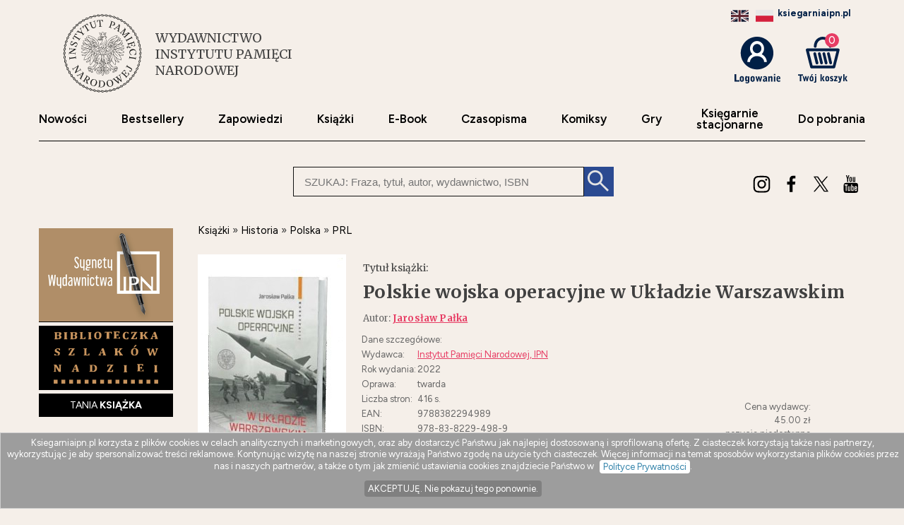

--- FILE ---
content_type: text/html; charset=UTF-8
request_url: https://ksiegarniaipn.pl/ksiazka/polskie-wojska-operacyjne-w-ukladzie-warszawskim-jaroslaw,537248
body_size: 10456
content:
<!DOCTYPE html>
<html lang="pl">
<head>
<link rel="preconnect" href="https://fonts.googleapis.com">
<link rel="preconnect" href="https://fonts.gstatic.com" crossorigin>
<link href="https://fonts.googleapis.com/css2?family=Figtree:ital,wght@0,300..900;1,300..900&family=Merriweather:wght@300;400;700;900&display=swap" rel="stylesheet" />
<link rel="stylesheet" href="https://fonts.googleapis.com/css2?family=Material+Symbols+Outlined:opsz,wght,FILL,GRAD@24,400,0,0&icon_names=search" />
<!-- Google Tag Manager -->
<script>(function(w,d,s,l,i){w[l]=w[l]||[];w[l].push({'gtm.start':
new Date().getTime(),event:'gtm.js'});var f=d.getElementsByTagName(s)[0],
j=d.createElement(s),dl=l!='dataLayer'?'&l='+l:'';j.async=true;j.src=
'https://www.googletagmanager.com/gtm.js?id='+i+dl;f.parentNode.insertBefore(j,f);
})(window,document,'script','dataLayer','GTM-5LSBBNT');</script>
<!-- End Google Tag Manager -->
<link href="https://www.google-analytics.com" rel="preconnect">
<meta http-equiv="Content-Type" content="text/html; charset=UTF-8" />
<meta name="application-name" content="ksiegarniaipn.pl - księgarnia internetowa" />
<meta name="language" content="pl" />
<title lang="pl-pl">Polskie wojska operacyjne w Układzie Warszawskim - Książka | KsiegarniaIPN.pl</title>
<meta name="author" content="ksiegarniaipn.pl" />
<meta name="classification" content="księgarnia internetowa" />
<meta name="copyrights" content="Księgarnia internetowa Ksiegarniaipn.pl" />
<base href="https://ksiegarniaipn.pl/" />
<meta name="description" content="W publikacji przedstawiono plany operacyjne przygotowywane dla Ludowego Wojska Polskiego, protokoły jego rozwoju w ramach sojuszniczych uzgodnień oraz przykładowe wspólne ćwiczenia, które były sprawdzianem gotowości do działań w ramach Zjednoczonych... - ISBN: 978-83-8229-498-9" /><meta name="keywords" content="Polskie wojska operacyjne w Układzie Warszawskim Książka" />
<meta name="robots" content="index, follow" />
<meta name="googlebot" content="index, follow" />
<meta property="og:image" content="https://ksiegarniaipn.pl/okladki/537000/polskie-wojska-operacyjne-w-ukladzie-warszawskim-jaroslaw,537248-l.jpg" />
<link rel="preload" as="image" href="https://ksiegarniaipn.pl/okladki/537000/polskie-wojska-operacyjne-w-ukladzie-warszawskim-jaroslaw,537248-s.jpg" /><link rel="canonical" href="https://ksiegarniaipn.pl/ksiazka/polskie-wojska-operacyjne-w-ukladzie-warszawskim-jaroslaw,537248" />
<link rel="alternate" hreflang="pl" href="https://ksiegarniaipn.pl/ksiazka/polskie-wojska-operacyjne-w-ukladzie-warszawskim-jaroslaw,537248" />
<link rel="alternate" hreflang="en" href="https://ksiegarniaipn.pl/ksiazka/polskie-wojska-operacyjne-w-ukladzie-warszawskim-jaroslaw,537248?lang=en" /><meta name="Distribution" content="Global" />
<meta name="language" content="pl" />  
<link rel="shortcut icon" href="https://ksiegarniaipn.pl/favicon.ico"  />
<meta name="viewport" content="width=device-width, initial-scale=1" />
<meta http-equiv="X-UA-Compatible" content="IE=edge">
<link rel="StyleSheet" type="text/css" href="style_ipn.css?datcss=235215313429" media="all" /> <link rel="StyleSheet" type="text/css" href="responsive_ipn.css?datcss=29925211268" /> 
<!--[if lt IE 9]>
                <script src="/html5shiv.js" async></script>
<![endif]-->

 <!--[if lte IE 7]>
	<link rel="stylesheet" type="text/css" href="/style_6_IE7.css" media="all" />
<![endif]-->

<script>
window.suggestmeyes_loaded = true;
function stronanowa(strToUrl, szer, wys)
{
strToUrll=strToUrl;
opcje='toolbar=no,location=no,directories=no,status=no,menubar=no,scrollbars=no,resizable=no,copyhistory=no,width='+szer+',height='+wys;
nazwa='Jpg'+szer+"x"+wys;
window.open(strToUrll,nazwa,opcje);
};

function utworz_ciasteczko(nazwa, value, dni) 
{
var date = new Date();
date.setTime(date.getTime() + (dni*24*60*60*1000));
var czas = "; expires=" + date.toGMTString();
document.cookie = nazwa+"="+value+czas+"; domain=ksiegarniaipn.pl;path=/";
}

function czytaj_cookie(nazwa) {
var nazwy = nazwa + "=";
var za = document.cookie.split(';');
for(var i=0; i < za.length; i++) 
{
var c = za[i];
while (c.charAt(0) == ' ') c = c.substring(1, c.length);
if (c.indexOf(nazwy) == 0) return c.substring(nazwy.length, c.length);}
return null;
}

function zamknij_okno_ciasteczka() 
{
utworz_ciasteczko('cookies_zamkniete', 'T', 365);
document.getElementById('cookies_wiadomosc').style.display = 'none';
}

function sprawdz_okno_ciasteczka() 
{
if(czytaj_cookie('cookies_zamkniete') == 'T') {document.getElementById('cookies_wiadomosc').style.display = 'none';}
}
 function Display(id) {
document.getElementById('dodaj_recenzja'+id).innerHTML='<iframe id="ramka_recenzja" src="https://ksiegarniaipn.pl/recenzja_form.php?id_produktu=537248&amp;id_opinia='+id+'"></iframe>';
document.getElementById('dodaj_recenzja'+id).style.display ='block';
 } 
 </script></head><body><!-- Google Tag Manager (noscript) -->
<noscript><iframe src="https://www.googletagmanager.com/ns.html?id=GTM-5LSBBNT"
height="0" width="0" style="display:none;visibility:hidden"></iframe></noscript>
<!-- End Google Tag Manager (noscript) -->
<header>
  
<div class="logo_name_box">
<div class="logo">
<div class="logo_svg">
				<a href="https://ksiegarniaipn.pl" title="Strona główna"><img src="https://ksiegarniaipn.pl/static/grafika/1-logo.svg" alt=""></a>
				<div class="label"><span class="h1">WYDAWNICTWO <span> INSTYTUTU PAMIĘCI</SPAN> NARODOWEJ</span></div>
				</div>


</div> </div><div id="koszyk_info" style="float: right;"><div class="display_block" style="margin: 0px 5px 20px 0; text-align: end;"><span style="color:#001f46;"><b>ksiegarniaipn.pl</b></span><a href="https://ksiegarniaipn.pl/ksiazka/polskie-wojska-operacyjne-w-ukladzie-warszawskim-jaroslaw,537248?lang=en"><img src="/static/flags/gb.png"  alt="english"  width="25"  style="margin:0 5px;filter: grayscale(70%);" /></a><a href="https://ksiegarniaipn.pl/ksiazka/polskie-wojska-operacyjne-w-ukladzie-warszawskim-jaroslaw,537248?lang=pl"><img src="/static/flags/pl.png" style="margin:0 5px; " alt="polish"  width="25"  /></a></div><div class="float_left">
<a rel="nofollow" href="https://ksiegarniaipn.pl/koszyk#logowanie"  title="koszyk zamówienia"><img src="/static/grafika/logowanie.svg"  alt="pokaz koszyk"  width="65"   height="66" />
</div>
<div class="float_right">
<span class="cart ilosc-label ilosc_koszyk">0</span>
<a rel="nofollow" href="https://ksiegarniaipn.pl/koszyk"  title="koszyk zamówienia"><img src="/static/grafika/twoj-koszyk.svg"  alt="pokaz koszyk"  width="70"  /></a>
</div>
</div>

<div class="clear"></div>
<div id="nawigacja">
<nav>
<ul>
<li><a href="https://ksiegarniaipn.pl/nowosci"   title="Nowości" >Nowości</a></li>
<li><a href="https://ksiegarniaipn.pl/bestseller"   title="Bestsellery">Bestsellery</a></li>
<li><a href="https://ksiegarniaipn.pl/k/ksiazki-zapowiedzi"  title="Zapowiedzi">Zapowiedzi</a></li>
<li><a href="https://ksiegarniaipn.pl/k/ksiazki"  title="Książki">Książki</a></li>
<li><a href="https://ksiegarniaipn.pl/k/e-book"  title="EBOOKI">E-Book</a></li>
<li><a href="https://ksiegarniaipn.pl/k/ksiazki-czasopisma"  title="Czasopisma">Czasopisma</a></li>
<li><a href="https://ksiegarniaipn.pl/k/ksiazki-literatura-komiks" title="Komiksy">Komiksy</a></li>
<li><a href="https://ksiegarniaipn.pl/k/zabawki"   title="Gry">Gry</a></li>
<li><a href="https://ipn.gov.pl/pl/maps/447,Ksiegarnie-IPN.html"  title="Sklep stacjonarny"  target="_blank"  rel="nofollow">Księgarnie<br />stacjonarne</a></li>
<li><a href="https://ipn.gov.pl/pl/wydawnictwo/do-pobrania"  title="Do pobrania"  target="_blank"  rel="nofollow">Do&nbsp;pobrania</a></li>
</ul>
</nav>
</div>
<div class="clear"></div><hr />



<script type="application/ld+json">
{
  "@context": "http://schema.org",
  "@type": "WebSite",
  "url": "https://ksiegarniaipn.pl",
  "potentialAction": [{
    "@type": "SearchAction",
    "target": "https://ksiegarniaipn.pl/index.php?akcja=pokaz_ksiazki&szukaj={szukaj}",
    "query-input": "required name=szukaj"
  }]
}
</script>
<div id="box_szukaj">
<form action="https://ksiegarniaipn.pl/index.php" method="get"><input type="hidden" name="akcja" value="pokaz_ksiazki" /><div id="button" style=";cursor: pointer;"><img src="https://ksiegarniaipn.pl/grafika/kaloryfer.svg" width="46" height="45" alt="rozwiń menu"/></div><div style="vertical-align:top">
<label style="display: none !important" for="search"><span>Szukaj: </span></label>
<input type="text" value="" id="search" name="szukaj" placeholder="SZUKAJ: Fraza, tytuł, autor, wydawnictwo, ISBN" size="20" class="szukaj" required=""/></div><div class="szukaj_b"><input type="submit" value=""  class="szukaj_t" /></div><input type="hidden" name="id" value="best" /><input type="hidden" name="limit" value="10" /></form></div><div id="header-opcje-dol">
                <ul class="opcje">
                
                    <li class="mobileHide"><a href="https://www.instagram.com/wydawnictwo.ipn/"  title="" target="_blank"  rel="nofollow"><img src="https://ksiegarniaipn.pl/grafika/instra.svg" style="width:25px" alt="Instagram" /></a></li>
                    <li class="mobileHide"><a href="https://www.facebook.com/wydawnictwo.ipn"  target="_blank" title=""  rel="nofollow"><img src="https://ksiegarniaipn.pl/grafika/facebook.svg" style="width:25px" alt="Facebook" /></a></li>
                    <li class="mobileHide"><a href="https://x.com/ipngovpl"  title="" target="_blank"  rel="nofollow"><img src="https://ksiegarniaipn.pl/grafika/x.svg" style="width:25px" alt="X" /></a></li>
                    <li class="mobileHide"><a href="https://www.youtube.com/user/IPNtvPL"  title="" target="_blank"  rel="nofollow"><img src="https://ksiegarniaipn.pl/grafika/youtube.svg" style="width:25px" alt="Youtube" /></a></li>
                </ul>
            </div></header><div id="sekcja">
<div id="lewa_kolumna"><nav><div id="menu_k" ><div id="nav_pion"><div id="nawigacja_pion"><nav>
<div class="tag">
<a href="https://ksiegarniaipn.pl/nowosci"   title="Nowości" >Nowości</a>
<a href="https://ksiegarniaipn.pl/bestseller"   title="Bestsellery">Bestsellery</a></div>
<div class="tag">
<a href="https://ksiegarniaipn.pl/k/ksiazki-zapowiedzi"  title="Zapowiedzi">Zapowiedzi</a>
<a href="https://ksiegarniaipn.pl/k/ksiazki"  title="Książki">Książki</a></div>
<div class="tag">
<a href="https://ksiegarniaipn.pl/k/e-book"  title="EBOOKI">E-Book</a>
<a href="https://ksiegarniaipn.pl/k/ksiazki-czasopisma"  title="Czasopisma">Czasopisma</a></div>
<div class="tag">
<a href="https://ksiegarniaipn.pl/k/ksiazki-literatura-komiks" title="Komiksy">Komiksy</a>
<a href="https://ksiegarniaipn.pl/k/zabawki"   title="Gry">Gry</a></div>
<div class="tag">
<a href="https://ipn.gov.pl/pl/maps/447,Ksiegarnie-IPN.html"  title="Sklep stacjonarny"  target="_blank"  rel="nofollow">Księgarnie stacjonarne</a>
<a href="https://ipn.gov.pl/pl/wydawnictwo/do-pobrania"  title="Do pobrania"  target="_blank"  rel="nofollow">Do&nbsp;pobrania</a></div>
</nav>
</div>
<div class="tag"><a href="https://ksiegarniaipn.pl/k/rok-2025--iii-edycja" style="padding: 0px;"><img src="https://ksiegarniaipn.pl/static/grafika/sygnety-wydawnictwa.png" style="max-width: 190px;" alt="Sygnety Wydawnictwa IPN"></a></a></div><div class="tag"><a href="https://ksiegarniaipn.pl/k/biblioteczka-szlakow-nadziei" ><img src="https://ksiegarniaipn.pl/static/grafika/biblioteczka_wer1.png" style="max-width: 150px;" alt="Biblioteczka Szlaków Nadziei"></a></div><div class="tag"><a href="https://ksiegarniaipn.pl/tania-ksiazka">TANIA <b>KSIĄŻKA</b></a></div><ul style="margin: 20px 0 30px 0;"><li class="lis1"><a href="https://ksiegarniaipn.pl/k/ksiazki"  class="kat1"  title="Najtańsze książki ">Książki</a><span>&nbsp;708</span></li>
<li class="lis1"><a href="https://ksiegarniaipn.pl/k/ksiazki-historia" class="kat2" title="Książki historyczne | Najlepsze książki historyczne"><b>Historia</b></a><span>&nbsp;561</span></li>
<li  class="lis3">
<a href="https://ksiegarniaipn.pl/k/sygnety-wydawnictwa-ipn" class="kat3"  title="Książki z konkursu sygnety wydawnictwa ipn">Sygnety Wydawnictwa IPN</a><span>&nbsp;29</span></li>
<li  class="lis3">
<a href="https://ksiegarniaipn.pl/k/ksiazki-historia-ksiazka-historyczna-roku" class="kat3"  title="Książka historyczna roku">Książka Historyczna Roku</a><span>&nbsp;19</span></li>
<li  class="lis3">
<a href="https://ksiegarniaipn.pl/k/ksiazki-historia-polska" class="kat3"  title="Książka o historii polski | Książki historyczne o Polsce">Polska</a><span>&nbsp;469</span></li>
<li class="lis4"><a href="https://ksiegarniaipn.pl/k/ksiazki-historia-polska-przekrojowe" class="kat4"   title="Książki z kategorii przekrojowa historia Polski">-&nbsp;przekrojowe</a></li>
<li class="lis4"><a href="https://ksiegarniaipn.pl/k/ksiazki-historia-polska-i-rzeczpospolita" class="kat4"   title="Książki z kategorii historia I Rzeczypospolitej">-&nbsp;I Rzeczpospolita</a></li>
<li class="lis4"><a href="https://ksiegarniaipn.pl/k/ksiazki-historia-polska-pod-zaborami" class="kat4"   title="Książki z kategorii historia Polski pod zaborami">-&nbsp;pod zaborami</a></li>
<li class="lis4"><a href="https://ksiegarniaipn.pl/k/ksiazki-historia-polska-i-wojna-swiatowa" class="kat4"   title="Książki z kategorii historia Polski w czasie I wojny światowej">-&nbsp;I Wojna Światowa</a></li>
<li class="lis4"><a href="https://ksiegarniaipn.pl/k/ksiazki-historia-polska-ii-rzeczpospolita" class="kat4"   title="Książki z kategorii historia II Rzeczypospolitej">-&nbsp;II Rzeczpospolita</a></li>
<li class="lis4"><a href="https://ksiegarniaipn.pl/k/ksiazki-historia-polska-ii-wojna-swiatowa" class="kat4"   title="Książki z kategorii historia Polski w czasie II wojny światowej">-&nbsp;II Wojna Światowa</a></li>
<li class="lis4 z"><a href="https://ksiegarniaipn.pl/k/ksiazki-historia-polska-prl" class="kat4"   title="Książki o PRL-u w Polsce | Książki o komunizmie w Polsce">-&nbsp;PRL</a></li>
<li class="lis4"><a href="https://ksiegarniaipn.pl/k/ksiazki-historia-polska-po-roku-1989" class="kat4"   title="Książki z kategorii historia Polski po roku 1989">-&nbsp;po roku 1989</a></li>
<li class="lis4"><a href="https://ksiegarniaipn.pl/k/ksiazki-historia-polska-jerzy-popieluszko" class="kat4"   title="Książki o błogosławionym ks. Jerzym Popiełuszce ">-&nbsp;Jerzy Popiełuszko</a></li>
<li class="lis4"><a href="https://ksiegarniaipn.pl/k/ksiazki-historia-polska-katyn" class="kat4"   title="Książki o zbrodni i kłamstwie katyńskim">-&nbsp;Katyń</a></li>
<li class="lis4"><a href="https://ksiegarniaipn.pl/k/ksiazki-historia-polska-solidarnosc" class="kat4"   title="Książki z kategorii historia Solidarności">-&nbsp;Solidarność</a></li>
<li class="lis4"><a href="https://ksiegarniaipn.pl/k/ksiazki-historia-polska-zolnierze-wykleci" class="kat4"   title="Żołnierze Wyklęci. Historia powojennego podziemia  antykomunistycznego">-&nbsp;Żołnierze Wyklęci</a></li>
<li class="lis4"><a href="https://ksiegarniaipn.pl/k/bohaterowie-naszej-niepodleglosci" class="kat4"   title="Bohaterowie naszej Niepodległości">-&nbsp;Bohaterowie naszej Niepodległości</a></li>
<li  class="lis3">
<a href="https://ksiegarniaipn.pl/k/ksiazki-historia-swiat" class="kat3"  title="Książka historia świata | książki o historii świata">Świat</a><span>&nbsp;20</span></li>
<li  class="lis3">
<a href="https://ksiegarniaipn.pl/k/ksiazki-historia-dokumenty" class="kat3"  title="Dokumenty historyczne ">Dokumenty</a><span>&nbsp;35</span></li>
<li  class="lis3">
<a href="https://ksiegarniaipn.pl/k/ksiazki-historia-judaica" class="kat3"  title="Książki o historii narodu żydowskiego | książki judaica ">Judaica</a><span>&nbsp;25</span></li>
<li  class="lis3">
<a href="https://ksiegarniaipn.pl/k/ksiazki-historia-komunizm" class="kat3"  title="Książki o komunizmie | książki o komunizmie w Polsce">Komunizm</a><span>&nbsp;33</span></li>
<li  class="lis3">
<a href="https://ksiegarniaipn.pl/k/ksiazki-historia-konflikty-zbrojne" class="kat3"  title="Książki o konfliktach zbrojnych">Konflikty Zbrojne</a><span>&nbsp;53</span></li>
<li  class="lis3">
<a href="https://ksiegarniaipn.pl/k/ksiazki-historia-panstwa-swiata" class="kat3"  title="Książki o historii państw">Państwa świata</a><span>&nbsp;1</span></li>
<li  class="lis3">
<a href="https://ksiegarniaipn.pl/k/ksiazki-historia-miasta-i-regiony" class="kat3"  title="Książki o historii miast i region&oacute;w">Miasta i regiony</a><span>&nbsp;91</span></li>
<li  class="lis3">
<a href="https://ksiegarniaipn.pl/k/ksiazki-historia-literatura-faktu" class="kat3"  title="Książki oparte na faktach | wojenna literatura faktu">Literatura faktu</a><span>&nbsp;3</span></li>
<li  class="lis3">
<a href="https://ksiegarniaipn.pl/k/ksiazki-historia-pozostale" class="kat3"  title="Pozostałe książki historyczne">Pozostałe</a><span>&nbsp;1</span></li>
<li  class="lis3">
<a href="https://ksiegarniaipn.pl/k/niemieckie-obozy-smierci-german-death-camp" class="kat3"  title="Książki o Auschwitz | książki o Holokauście">Niemieckie Obozy Śmierci</a><span>&nbsp;10</span></li>
<li  class="lis3">
<a href="https://ksiegarniaipn.pl/k/zbrodnia-wolynska" class="kat3"  title="Książki o Rzezi Wołyńskiej | książki o zbrodni wołyńskiej ">Zbrodnia Wołyńska</a><span>&nbsp;2</span></li>
<li  class="lis3">
<a href="https://ksiegarniaipn.pl/k/sprawiedliwi" class="kat3"  title="Książki o sprawiedliwych i ich świecie">Sprawiedliwi</a><span>&nbsp;22</span></li>
<li  class="lis3">
<a href="https://ksiegarniaipn.pl/k/biblioteczka-szlakow-nadziei" class="kat3"  title="Biblioteczka Szlaków Nadziei">Biblioteczka Szlaków Nadziei</a><span>&nbsp;13</span></li>
</ul>
<div class="tag"><a href="https://ksiegarniaipn.pl/w">WSPÓŁWYDANIA</a></div>
<div class="tag"><a href="https://ksiegarniaipn.pl/indeks_autorow" >AUTORZY</a></div>
<div class="tag"><a href="https://ksiegarniaipn.pl/oferta/publikacje-bezplatne">PUBLIKACJE <b>BEZPŁATNE</b></a></div>
<div><a rel="nofollow"  href="https://ipn.gov.pl/pl/wydawnictwo/do-pobrania/katalogi/212765,Terror-Holokaust-Represje-Spolecznosc-zydowska-pod-wladza-niemieckiego-i-sowieck.html" target="_blank" ><img src="https://ksiegarniaipn.pl/static/grafika/TERROR_HOLOKAUST_REPRESJE-2024-PL.jpg" style="max-width: 180px;" alt="Terror, Holokaust, Represje"></a></div> 
<div><a rel="nofollow" target="_blank" href="https://open.spotify.com/show/6mMepsEoDfmPeyt4O8itxz"><img src="https://ksiegarniaipn.pl/static/grafika/b-podcastv4.jpg" style="max-width: 180px;" alt="Ekspres czytelniczy IPN"></a></div>
<div><a href="https://ksiegarniaipn.pl/strony/3"><img src="https://ksiegarniaipn.pl/static/grafika/pamietamy-wolyn.jpg" style="max-width: 180px;" alt="Pamiętamy - Zbrodnia Wołyńska"></a></div>
 
 </div></div>    <script type="application/ld+json">
{
  "@context": "http://schema.org",
  "@type": "BreadcrumbList",
  "itemListElement": [
   {
    "@type": "ListItem",
    "position": 1,
    "item": {
      "@id": "https://ksiegarniaipn.pl",
      "name": "Księgarnia IPN "
    }
  },{
    "@type": "ListItem",
    "position": 2,
    "item": {
      "@id": "https://ksiegarniaipn.pl/k/ksiazki",
      "name": "Książki"
    }
  },{
    "@type": "ListItem",
    "position": 3,
    "item": {
      "@id": "https://ksiegarniaipn.pl/k/ksiazki-historia",
      "name": "Historia"
    }
  },{
    "@type": "ListItem",
    "position": 4,
    "item": {
      "@id": "https://ksiegarniaipn.pl/k/ksiazki-historia-polska",
      "name": "Polska"
    }
  },{
    "@type": "ListItem",
    "position": 5,
    "item": {
      "@id": "https://ksiegarniaipn.pl/k/ksiazki-historia-polska-prl",
      "name": "PRL"
    }
  }  ]
}
</script>  
 </nav>&nbsp</div><main id="main2"><div id="sciezka"><div> <div><a href="https://ksiegarniaipn.pl/k/ksiazki"  title="Najtańsze książki "><span>Książki</span></a> &#187; <div><a href="https://ksiegarniaipn.pl/k/ksiazki-historia"  title="Książki historyczne | Najlepsze książki historyczne"><span>Historia</span></a> &#187; <div><a href="https://ksiegarniaipn.pl/k/ksiazki-historia-polska"  title="Książka o historii polski | Książki historyczne o Polsce"><span>Polska</span></a> &#187; <div><a href="https://ksiegarniaipn.pl/k/ksiazki-historia-polska-prl"  title="Książki o PRL-u w Polsce | Książki o komunizmie w Polsce"><span>PRL</span></a> </div></div></div></div></div><div class="p"></div></div><div>
<div>
<div class="produkt_tytul"><span class="dane margin display_block">Tytuł książki: </span><h1>Polskie wojska operacyjne w Układzie Warszawskim</h1><div class="dane margin display_block"><div class="text_left  margin display_block"><span class="text">Autor: </span>  <h2 style="display: inline"><a href="https://ksiegarniaipn.pl/a/jaroslaw-palka" class="czytaj_wiecej" title="Lista publikacji Jarosław Pałka"><span>Jarosław&nbsp;Pałka</span></a></h2> </div></div></div> 
<div class="gallerycontainer"><div id="links">
    <img  src="https://ksiegarniaipn.pl/okladki/537000/polskie-wojska-operacyjne-w-ukladzie-warszawskim-jaroslaw,537248-s.jpg"  width="200"  onclick="openModal();currentSlide(1)" class="hover-shadow cursor" alt="Polskie wojska operacyjne w Układzie - okładka książki">
  </div> </div>
<div id="produkt_info">  
<div class="danebox"><table><tr><td colspan="2"><span>Dane szczegółowe:</span></td></tr><tr><td>Wydawca: </td><td><a href="https://ksiegarniaipn.pl/w/instytut-pamieci-narodowej-ipn" class="czytaj_wiecej" title="Książka wydana przez Instytut Pamięci Narodowej, IPN"><span>Instytut Pamięci Narodowej, IPN</span></a></td></tr><tr><td>Rok wydania: </td><td><span>2022</span></td></tr><tr><td>Oprawa: </td><td>twarda</td></tr><tr><td>Liczba stron: </td><td><span>416</span> s.</td></tr><tr><td>EAN: </td><td><span>9788382294989</span></td> </tr><tr><td>ISBN: </td><td> <span>978-83-8229-498-9</span> </td> </tr></table></div>
<div class="cenabox"><div class="produkt_cena" style="text-align:right;margin:0px;vertical-align:bottom"><span class="dane"> Cena wydawcy: 45.00&nbsp;zł</span><span class="dane display_block">pozycja niedostępna</span>
</div></div>
 </div> 
 <div class="clear"></div> <h3 style="margin-top:15px">Pliki do pobrania:</h3><table><a href="/pdf/537000/537248_Polskie_wojska_operacyjne_spis_tresci.pdf" style="font-size:15px;font-weight: bold;color: #404040; text-decoration: none;" target="_blank"><img src="https://ksiegarniaipn.pl/static/img/pdf.png" style="margin: 0 20px;" />Spis treści - PDF</a> </table><aside><div class="clear"></div>  
<div class="ramka" style="border:#D7D7D7 solid 1px; background-color: #f2f2f2; width:340px; padding:10px; text-align:center;margin:20px auto">
<div class="padding" style="font-size:18px; text-align:center;margin: 5px 0 10px 0"><span class="komunikat"> Produkt, książka chwilowo niedostępna lub nakład wyczerpany</span></div>
<div class="padding" style="margin:auto; font-size:14px">
<span class="komunikat"  style="font-size:14px" ><b>UWAGA!</b></span> Jeśli chcecie Państwo otrzymać informacje o&nbsp;pojawieniu się tego produktu  w naszej ofercie, prosimy o dopisanie swojego adresu <b>e-mail</b>.
</div> 
<div class="padding" style="margin:auto"><form id="powiadomform">
<input type="hidden" name="akcja" value="dodaj_do_listy_do_powiadomienia" />
<input type="hidden" id="id_produktu" value="537248" />
<input type="text" id="powiadom_email" name="powiadom_email" placeholder="Podaj email" size="20" />&nbsp;<input type="submit" value="DODAJ"  class="powiadom_add" />
</form> <div class="padding ans_powiadom"></div>
</div></div>
</aside><div class="row"></div>

<div id="myModal" class="modal">
  <span class="close cursor" onclick="closeModal()">&times;</span>
  <div class="modal-content">  
  
 <div class="mySlides">
      <div class="numbertext">1 / 1</div>
      <img src="https://ksiegarniaipn.pl/static/grafika/loading.gif" data-src="https://ksiegarniaipn.pl/okladki/537000/polskie-wojska-operacyjne-w-ukladzie-warszawskim-jaroslaw,537248-l.jpg"  style="width:100%" class="captionText lazy" alt="Polskie wojska operacyjne w Układzie - okładka książki">
    </div>
 <div class="caption-container">
      <p id="caption"></p>
    </div>
  </div>
</div>


<script>
function openModal() {
  document.getElementById("myModal").style.display = "block";
}

function closeModal() {
  document.getElementById("myModal").style.display = "none";
}

var slideIndex = 1;
showSlides(slideIndex);

function plusSlides(n) {
  showSlides(slideIndex += n);
}

function currentSlide(n) {
  showSlides(slideIndex = n);
}

function showSlides(n) {
  var i;
  var slides = document.getElementsByClassName("mySlides");
  var dots = document.getElementsByClassName("captionText");
  var captionText = document.getElementById("caption");
  if (n > slides.length) {slideIndex = 1}
  if (n < 1) {slideIndex = slides.length}
  for (i = 0; i < slides.length; i++) {
      slides[i].style.display = "none";
  }
  slides[slideIndex-1].style.display = "block";
  captionText.innerHTML = dots[slideIndex-1].alt;
}
</script>


 <article><div class="opis_czytaj"><h3>Opis książki:</h3><p>W publikacji przedstawiono plany operacyjne przygotowywane dla Ludowego Wojska Polskiego, protokoły jego rozwoju w ramach sojuszniczych uzgodnień oraz przykładowe wspólne ćwiczenia, które były sprawdzianem gotowości do działań w ramach Zjednoczonych Sił Zbrojnych Układu Warszawskiego. Książka powstała na podstawie dokumentów opracowanych przez polski Sztab Generalny i Generalny Inspektorat Szkolenia, które przygotowywały wojsko do ewentualnej III wojny światowej zgodnie ze szczegółowymi rozkazami płynącymi ze Sztabu Generalnego Armii Sowieckiej. Przed polskimi jednostkami stawiano zadania głównie ofensywne, a polscy żołnierze w ramach wielkiej ofensywy wojsk należących do Układu Warszawskiego mieli zdobywać północną część RFN, Danię, częściowo Holandię i Belgię. Broń jądrowa stanowiła przy tym niezwykle istotny czynnik walki. </p>
<p>  <iframe title="YouTube video player" src="https://www.youtube.com/embed/4o3lmQM-0LI" style="width: 100%;height: 340px;" frameborder="0" allowfullscreen="allowfullscreen"> </iframe> </p><p>Książka "Polskie wojska operacyjne w Układzie Warszawskim" - Jarosław Pałka - oprawa twarda - Wydawnictwo Instytut Pamięci Narodowej, IPN.  Książka posiada 416 stron i została wydana w 2022 r. </p></div></article></div></div><script>
 var dataLayer = window.dataLayer || []; 
 dataLayer.push({ 
 'event': 'product_view', 
 'pageType': 'ProductPage', 
 'ecommerce': { 
 'detail': { 
 'products': [ { 
 'name': 'Polskie wojska operacyjne w Układzie Warszawskim', 
 'id': '537248', 
 'price': '0.00', 
 'brand': 'Jarosław Pałka', 
 'category': ' Książki / Historia / Polska / PRL ', 
 'variant': 'Instytut Pamięci Narodowej, IPN',  
 }] } } }); 
 </script>
<script type="application/ld+json">
{
  "@context": "http://schema.org/",
  "@type": "Product",
  "name": "Polskie wojska operacyjne w Układzie Warszawskim",
  "sku" : "537248",
  "canonical_link" : "https://ksiegarniaipn.pl/ksiazka/polskie-wojska-operacyjne-w-ukladzie-warszawskim-jaroslaw,537248",
  "image": "https://ksiegarniaipn.pl/okladki/537000/polskie-wojska-operacyjne-w-ukladzie-warszawskim-jaroslaw,537248-l.jpg",
  "image_link": "https://ksiegarniaipn.pl/okladki/537000/polskie-wojska-operacyjne-w-ukladzie-warszawskim-jaroslaw,537248-l.jpg", 
  "description": "W publikacji przedstawiono plany operacyjne przygotowywane dla Ludowego Wojska Polskiego, protokoły jego rozwoju w ramach sojuszniczych uzgodnień oraz przykładowe wspólne ćwiczenia, które były sprawdzianem gotowości do działań w ramach Zjednoczonych Sił Zbrojnych Układu Warszawskiego. Książka powstała na podstawie dokumentów opracowanych przez polski Sztab Generalny i Generalny Inspektorat Szkolenia, które przygotowywały wojsko do ewentualnej III wojny światowej zgodnie ze szczegółowymi rozkazami płynącymi ze Sztabu Generalnego Armii Sowieckiej. Przed polskimi jednostkami stawiano zadania głównie ofensywne, a polscy żołnierze w ramach wielkiej ofensywy wojsk należących do Układu Warszawskiego mieli zdobywać północną część RFN, Danię, częściowo Holandię i Belgię. Broń jądrowa stanowiła przy tym niezwykle istotny czynnik walki.      ",
  "gtin13": "9788382294989",
  "google_product_category": "784",
  "category": "784",
  "brand": {
    "@type": "Brand",
    "name": "Instytut Pamięci Narodowej, IPN"
  }  ,
    "offers": {
    "@type": "Offer",
    "priceCurrency": "PLN",
    "price": "45.00",
    "url": "https://ksiegarniaipn.pl/ksiazka/polskie-wojska-operacyjne-w-ukladzie-warszawskim-jaroslaw,537248",
    "image_link": "https://ksiegarniaipn.pl/okladki/537000/polskie-wojska-operacyjne-w-ukladzie-warszawskim-jaroslaw,537248-l.jpg", 
    "availability": "http://schema.org/OutOfStock"
  }
}
</script>

</main></div><footer><script src="https://ksiegarniaipn.pl/static/js/jquery.min.js"></script>
<script>

$(document).ready(function()
            {  
            lang=czytaj_cookie('lang');
            if (lang!='en') {lang='';}
       $('.bt_add').click(function(event) {   
    var pos = $(this).parent().find('.inputid').val();
    var nom = $(this).parent().find('.inputnom').val();
    var but = $(this).parent().find('.inputt').val(); 
    var dodatkowo = $("input[name='dodatkowo']:checked").val(); 
    console.log('a' + dodatkowo);
     $.ajax({
            url: "https://ksiegarniaipn.pl/do_koszyka/cart.php",
            type: "POST",
            data: {id_ksiazki: pos, nom: nom, dodatkowo: dodatkowo},
            success: function(data) { 
            $('.cart').html(data);
            $.when(                      
            $('.addToCartForm'+but).fadeOut(700, function () { 
            
            if (lang=='en')
            {           
            $('.addToCartForm'+but).html('<img src="/static/grafika/pozycja-dodanaen.svg" alt="dodana_'+pos+'" width="130" style="margin: 15px 0 0px 0;"><div style="margin:5px"><a href="https://ksiegarniaipn.pl/index.php?akcja=pokaz_koszyk" rel="nofollow" target="_self" style="font-size:12px;color:#3AA84A"><u><b>VIEW CART</b></u></a>').fadeIn(500)
            }
            else
            {
             $('.addToCartForm'+but).html('<img src="/static/grafika/pozycja-dodana' + lang + '.svg" alt="dodana_'+pos+'" width="130" style="margin: 15px 0 0px 0;"><div style="margin:5px"><a href="https://ksiegarniaipn.pl/index.php?akcja=pokaz_koszyk" rel="nofollow" target="_self" style="font-size:12px;color:#3AA84A"><u><b>ZOBACZ KOSZYK</b></u></a>').fadeIn(500)
           
            } 
             }));
            }
        }); 
      
    return false;
}) 
})


$(document).ready(function()
            { 
            lang=czytaj_cookie('lang');
           if (lang!='en') {lang='';}
 $('.bt_add_inne').click(function(event) {
    var pos = $(this).parent().find('.inputid').val();
    var nom = $(this).parent().find('.inputnom').val();
    var but = $(this).parent().find('.inputt').val();
     $.ajax({
            url: "https://ksiegarniaipn.pl/do_koszyka/cart_inne.php",
            type: "POST",
            data: {id_ksiazki: pos, nom: nom},
            success: function(data) {
            $('.cart').html(data);
            $('.addToCartForm'+but).fadeOut(500).delay(500).html('<img src="/static/grafika/pozycja-dodana' + lang + '.svg" width="130" style="margin: 15px 0 0px 0;" alt="dodana_'+pos+'"><div style="margin:5px"><a href="https://ksiegarniaipn.pl/index.php?akcja=pokaz_koszyk" rel="nofollow" target="_self" style="font-size:12px;color:#3AA84A"><u><b>ZOBACZ KOSZYK</b></u></a>').fadeIn(500);
            }
        });
      
    return false;
});


 $('#button').click(function(event) {
 
  $('#nav_pion').toggle(); 
   $('#header-opcje-dol').toggle(); 
  });
   

   $( window ).resize(function() {
   if (window.innerWidth > 799) {

  $('#nav_pion').show();
  $('#header-opcje-dol').show();
   
   }else
   {
 
  
   
   };


   });

 
})



$(document).ready(function()
            {  
       $('.news_add').click(function(event) {   
      var email = $(this).parent().find('.newsletter_email').val();
      
        lang=czytaj_cookie('lang');
           if (lang!='en') {lang=''; $('.ans_newsletter').html('Proszę czekać....');}
           else
           {
            $('.ans_newsletter').html('Please wait....');
           }
           
           
    
    
     $( "#newsletter_email" ).prop( "disabled", true );
      $( ".news_add" ).prop( "disabled", true );
     $.ajax({
            url: "https://ksiegarniaipn.pl/do_koszyka/newsletter.php",
            type: "POST",
            data: {email: email},
            success: function(data) {
             console.log(data);
            var obj = jQuery.parseJSON(JSON.stringify(data));

           if(obj.status=='error')  
           {
            $("#newsletter_email").attr("style","color: red;");
             $( "#newsletter_email" ).prop( "disabled", false );
             $( ".news_add" ).prop( "disabled", false );
           }
           else
           {
            $(".ans_newsletter").attr("style","color: #3aa84a;");
           }
           $('.ans_newsletter').html(obj.description);
           $('.ans_newsletter').fadeIn(500);
          
            }
        }); 
      
    return false;
}) 
})   



$(document).ready(function()
            {  
       $('.powiadom_add').click(function(event) {   
    var email = $(this).parent().find('#powiadom_email').val();
    var id_produktu = $(this).parent().find('#id_produktu').val();
   
     lang=czytaj_cookie('lang');
           if (lang!='en') {lang=''; $('.ans_powiadom').html('Proszę czekać....');}
           else
           {
            $('.ans_powiadom').html('Please wait....');
           }
   
    
     $( "#powiadom_email" ).prop( "disabled", true );
      $( ".powiadom_add" ).prop( "disabled", true );
     $.ajax({
            url: "https://ksiegarniaipn.pl/do_koszyka/dodaj_do_listy_do_powiadomienia.php",
            type: "POST",
            data: {email: email, id_produktu: id_produktu},
            success: function(data) {
             console.log(data);
            var obj = jQuery.parseJSON(JSON.stringify(data));

           if(obj.status=='error')  
           {
            $("#powiadom_email").attr("style","color: red;");
             $( "#powiadom_email" ).prop( "disabled", false );
             $( ".powiadom_add" ).prop( "disabled", false );
           }
           else
           {
            $(".ans_powiadom").attr("style","color: #3aa84a;");
           }
           $('.ans_powiadom').html(obj.description);
           $('.ans_powiadom').fadeIn(500);
          
            }
        }); 
      
    return false;
}) 
})




</script>
  


<script src="https://ksiegarniaipn.pl/static/js/jquery.lazy.min.js"></script>
  <script>
 
  
   $(function() {
        $('.lazy').Lazy();
        $('.okienko').delay(900).fadeIn('slow'); 
    });
</script>
  <div id="newsletter">
	<div class="okno_news"><button class="close" style="visibility: hidden; opacity: 0;">&times;</button>
    <div class="oflex"><span style="display:block;margin: 0px 20px 10px 20px;font-weight:bold;color: #001f46;font-size: 20px;">Dołącz do newslettera!</span>
    <p style="color:black">Bądź na bieżąco i otrzymuj informacje o nowościach i promocjach Wydawnictwa Instytutu Pamięci Narodowej</p>
	 </div>
     
<div class="oflex"> 
    <form id="newsform">
<input type="text" value="" id="newsletter_email" name="newsletter_email" placeholder="Podaj e-mail" size="20" class="newsletter_email" required=""/>
<input type="submit" class="news_add" value="DODAJ" /></form>
    
<div class="ans_newsletter"></div>	       
 <p style="font-size: 10px; margin: 10px;">Podanie danych osobowych i kliknięcie przycisku 'dodaj' prowadzi do zawarcia Umowy o dostarczenie Lead Magnet zgodnie z <a href="/lead_magnet">Regulaminem</a>. To nic innego jak dostarczenie Ci treści cyfrowej w zamian za podanie danych osobowych. Po zawarciu Umowy LM otrzymasz Newsletter. Informacje o przetwarzaniu danych znajdziesz <a href="/polityka_prywatnosci">tutaj</a></p>
	
</div>
</div>
</div> <script type="text/javascript">
let x = document.cookie; 
const d = new Date();
let time = d.getTime();



ti=czytaj_cookie('cookies_news_t');
 if (ti==null) {utworz_ciasteczko('cookies_news_t', time, 365);}
console.log(time);
console.log(ti);
console.log(time-ti);
 if ((time-ti)>300000 && ti!=null) {
    $( '#newsletter' ).addClass( 'overlay' );
 
    $(window).on('load',function(){      
       setTimeout(function() {
        $('.overlay').attr( "style", "visibility: visible; opacity: 1;" ).delay(500).fadeIn('slow');
        $('.okno_news').css('width', '380px');
        $('.okno_news').css('top', '30%');
        $('.okno_news').css('display', 'block');
        $('#newsletter p').css('margin', '20px');
        $('.close').css('visibility', 'visible');
        $('.close').css('opacity', '1');
        $('.close').css('opacity', '#e73d64');
        $('.close').css('background-color', '#e0e0e0');
        $('.close').css('color', '#e73d64');
        $('.close').css('border', '0');
        
        },1000);
    });
    utworz_ciasteczko('cookies_news', 'T', 365);
    }
   
    $( ".close" ).click(function() {
  $( ".overlay" ).attr( "style", "visibility: hidden; opacity: 0;" );
});

    
</script>


<nav><ul>
<li><a href="https://ksiegarniaipn.pl/sprawdzenie_zamowienia" title="Sprawdzenie zamówienia">Sprawdź swoje zamówienie</a></li>
<li><a href="https://ksiegarniaipn.pl/koszyk" rel="nofollow" title="Koszyk zamówienia">Koszyk</a></li>
<li><a href="https://ksiegarniaipn.pl/koszty-wysylki" title="tabela kosztów dostarczenia przesyłki">Koszty dostawy</a></li>
<li><a href="https://ksiegarniaipn.pl/regulamin"  rel="nofollow">Regulamin</a></li>
<li><a href="https://ksiegarniaipn.pl/polityka_prywatnosci">Polityka prywatności i Cookies</a></li> <li><a href="https://ksiegarniaipn.pl/pomoc" title="pomoc - jak zamówić, jak zapłacić">Pomoc</a></li>
<li><a href="https://ksiegarniaipn.pl/o-firmie" title="adres, telefony, email">Kontakt</a></li>
</ul></nav> 
 <script type="text/javascript">
 $( ".close" ).click(function() {
  $( ".overlay" ).attr( "style", "visibility: hidden; opacity: 0;" );
});

 $( ".open" ).click(function() {
  $( ".overlay" ).attr( "style", "visibility: visible; opacity: 1;" );
});   
</script>





 <div  id="copyright">&copy;  2026 Instytut Pamięci Narodowej &amp; Dante G.Baran G.Fugiel s.j.  <br />
Wszelkie prawa zastrzeżone.</div><div id="cookies_wiadomosc">Ksiegarniaipn.pl korzysta z plików cookies w celach analitycznych i marketingowych, oraz aby dostarczyć Państwu jak najlepiej dostosowaną i sprofilowaną ofertę. Z ciasteczek korzystają także nasi partnerzy, wykorzystując je aby spersonalizować treści reklamowe. Kontynując wizytę na naszej stronie wyrażają Państwo zgodę na użycie tych ciasteczek. Więcej informacji na temat sposobów wykorzystania plików cookies przez nas i naszych partnerów, a także o tym jak zmienić ustawienia cookies znajdziecie Państwo w <a href="https://ksiegarniaipn.pl/polityka_prywatnosci" title="Polityka Prywatnosci" style="color: #3383AA; background-color: #fff;">Polityce Prywatności</a>.<br /><a onclick="javascript:zamknij_okno_ciasteczka();" id="zamknji_okno_cookies" style="margin:10px; padding:5px;"> AKCEPTUJĘ. Nie pokazuj tego ponownie.</a></div>
<script>sprawdz_okno_ciasteczka();</script></footer></body></html>

--- FILE ---
content_type: image/svg+xml
request_url: https://ksiegarniaipn.pl/grafika/instra.svg
body_size: 1938
content:
<?xml version="1.0" encoding="UTF-8" standalone="no"?>
<svg
   version="1.1"
   viewBox="0,0,926,926"
   id="svg1"
   sodipodi:docname="instra.svg"
   inkscape:version="1.4 (86a8ad7, 2024-10-11)"
   xmlns:inkscape="http://www.inkscape.org/namespaces/inkscape"
   xmlns:sodipodi="http://sodipodi.sourceforge.net/DTD/sodipodi-0.dtd"
   xmlns="http://www.w3.org/2000/svg"
   xmlns:svg="http://www.w3.org/2000/svg">
  <defs
     id="defs1" />
  <sodipodi:namedview
     id="namedview1"
     pagecolor="#ffffff"
     bordercolor="#000000"
     borderopacity="0.25"
     inkscape:showpageshadow="2"
     inkscape:pageopacity="0.0"
     inkscape:pagecheckerboard="0"
     inkscape:deskcolor="#d1d1d1"
     inkscape:zoom="0.48218143"
     inkscape:cx="462.48152"
     inkscape:cy="463.51848"
     inkscape:window-width="1600"
     inkscape:window-height="1137"
     inkscape:window-x="-8"
     inkscape:window-y="-8"
     inkscape:window-maximized="1"
     inkscape:current-layer="svg1" />
  <g
     id="g1">
    <path
       d="m 567.1411,366.8589 c 28.38746,28.38746 42.58118,62.76782 42.58118,103.1411 0,40.37328 -14.19372,74.75364 -42.58118,103.1411 -28.38746,28.38746 -62.76782,42.58118 -103.1411,42.58118 -40.37328,0 -74.75364,-14.19372 -103.1411,-42.58118 C 332.47144,544.75364 318.27772,510.37328 318.27772,470 c 0,-40.37328 14.19372,-74.75364 42.58118,-103.1411 28.38746,-28.38746 62.76782,-42.58118 103.1411,-42.58118 40.37328,0 74.75364,14.19372 103.1411,42.58118 z m 55.82866,262.11086 C 666.4972,585.44233 688.26092,532.45241 688.26092,470 c 0,-62.45241 -21.76372,-115.44233 -65.29116,-158.96976 C 579.44233,267.5028 526.45241,245.73908 464,245.73908 c -62.45241,0 -115.44233,21.76372 -158.96976,65.29116 C 261.5028,354.55767 239.73908,407.54759 239.73908,470 c 0,62.45241 21.76372,115.44233 65.29116,158.96976 43.52743,43.52744 96.51735,65.29116 158.96976,65.29116 62.45241,0 115.44233,-21.76372 158.96976,-65.29116 z M 734.6271,273.18029 c 10.72415,-10.09332 16.08623,-22.39455 16.08623,-36.90369 0,-14.50915 -5.36208,-26.81038 -16.08623,-36.9037 -10.09332,-10.72415 -22.39455,-16.08623 -36.9037,-16.08623 -14.50914,0 -26.81037,5.36208 -36.90369,16.08623 -10.09332,10.09332 -15.13998,22.39455 -15.13998,36.9037 0,14.50914 5.04666,26.81037 15.13998,36.90369 10.09332,10.09332 22.39455,15.13998 36.90369,15.13998 14.50915,0 26.81038,-5.04666 36.9037,-15.13998 z M 420.47256,110.42553 H 464 h 43.52744 60.55991 c 13.24748,0 31.54161,0.63084 54.88241,1.8925 22.70997,0.63083 42.26578,2.52333 58.66742,5.67749 16.40164,2.52333 29.96454,5.99291 40.68869,10.40874 18.92497,7.56998 35.64203,18.60955 50.15117,33.1187 14.50915,14.50914 25.54872,31.2262 33.1187,50.15117 4.41583,10.72415 7.88541,24.28705 10.40874,40.68869 3.15416,16.40164 5.04666,35.95745 5.67749,58.66742 1.26166,23.3408 1.8925,41.63493 1.8925,54.88241 V 426.47256 470 v 43.52744 60.55991 c 0,13.24748 -0.63084,31.54161 -1.8925,54.88241 -0.63083,22.70997 -2.52333,42.26578 -5.67749,58.66742 -2.52333,16.40164 -5.99291,29.96454 -10.40874,40.68869 -7.56998,18.92497 -18.60955,35.64203 -33.1187,50.15117 -14.50914,14.50915 -31.2262,25.54872 -50.15117,33.1187 -10.72415,4.41583 -24.28705,7.88541 -40.68869,10.40874 -16.40164,3.15416 -35.95745,5.04666 -58.66742,5.67749 -23.3408,1.26166 -41.63493,1.8925 -54.88241,1.8925 H 507.52744 464 420.47256 359.91265 c -13.24748,0 -31.54161,-0.63084 -54.88241,-1.8925 -22.70997,-0.63083 -42.26578,-2.52333 -58.66742,-5.67749 -16.40164,-2.52333 -29.96454,-5.99291 -40.68869,-10.40874 -18.92497,-7.56998 -35.64203,-18.60955 -50.15117,-33.1187 -14.50915,-14.50914 -25.54872,-31.2262 -33.1187,-50.15117 -4.41583,-10.72415 -7.88541,-24.28705 -10.40874,-40.68869 -3.15416,-16.40164 -5.04666,-35.95745 -5.67749,-58.66742 -1.26167,-23.3408 -1.8925,-41.63493 -1.8925,-54.88241 V 513.52744 470 426.47256 365.91265 c 0,-13.24748 0.63083,-31.54161 1.8925,-54.88241 0.63083,-22.70997 2.52333,-42.26578 5.67749,-58.66742 2.52333,-16.40164 5.99291,-29.96454 10.40874,-40.68869 7.56998,-18.92497 18.60955,-35.64203 33.1187,-50.15117 14.50914,-14.50915 31.2262,-25.54872 50.15117,-33.1187 10.72415,-4.41583 24.28705,-7.88541 40.68869,-10.40874 16.40164,-3.15416 35.95745,-5.04666 58.66742,-5.67749 23.3408,-1.26166 41.63493,-1.8925 54.88241,-1.8925 z m 478.8018,540.30795 C 901.16685,617.29937 902.1131,557.05487 902.1131,470 c 0,-87.05487 -0.94625,-147.29937 -2.83874,-180.73348 -3.785,-78.85405 -27.44121,-140.0448 -70.96865,-183.57223 C 784.77828,62.166853 723.58753,38.510638 644.73348,34.725644 611.29937,32.833147 551.05487,31.886898 464,31.886898 c -87.05487,0 -147.29937,0.946249 -180.73348,2.838746 C 204.41247,38.510638 143.22172,62.166853 99.694289,105.69429 56.166853,149.22172 32.510638,210.41247 28.725644,289.26652 26.833147,322.70063 25.886898,382.94513 25.886898,470 c 0,87.05487 0.946249,147.29937 2.838746,180.73348 3.784994,78.85405 27.441209,140.0448 70.968645,183.57223 43.527431,43.52744 104.718181,67.18365 183.572231,70.96865 33.43411,1.89249 93.67861,2.83874 180.73348,2.83874 87.05487,0 147.29937,-0.94625 180.73348,-2.83874 78.85405,-3.785 140.0448,-27.44121 183.57223,-70.96865 43.52744,-43.52743 67.18365,-104.71818 70.96865,-183.57223 z"
       id="path1"
       sodipodi:nodetypes="sssssssssssssssssscscscsssccccscccscccscccscccscccscccscccscccscccscccscccsccscscscscscscscsc"
       style="stroke-width:0.946249" />
  </g>
</svg>
